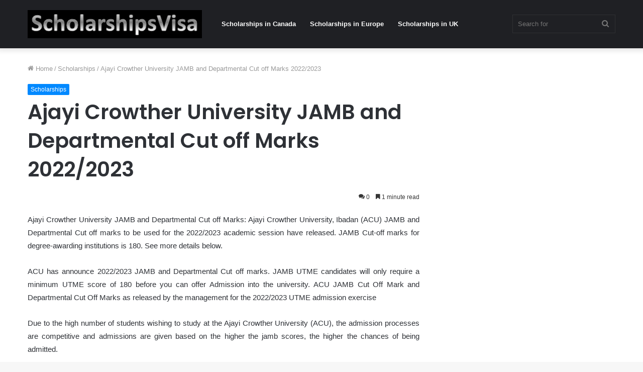

--- FILE ---
content_type: text/html; charset=UTF-8
request_url: https://esther.com.ng/ajayi-crowther-university-jamb-and-departmental-cut-off-marks-2022-2023/
body_size: 20374
content:
<!DOCTYPE html>
<html lang="en-US" class="" data-skin="light" prefix="og: https://ogp.me/ns#">
<head>
	<meta charset="UTF-8" />
	<link rel="profile" href="http://gmpg.org/xfn/11" />
		<style>img:is([sizes="auto" i], [sizes^="auto," i]) { contain-intrinsic-size: 3000px 1500px }</style>
	
<!-- Search Engine Optimization by Rank Math - https://rankmath.com/ -->
<title>Ajayi Crowther University JAMB and Departmental Cut off Marks 2022/2023</title>
<meta name="description" content="Ajayi Crowther University JAMB and Departmental Cut off Marks: Ajayi Crowther University, Ibadan (ACU) JAMB and Departmental Cut off marks to be used for the"/>
<meta name="robots" content="follow, index, max-snippet:-1, max-video-preview:-1, max-image-preview:large"/>
<link rel="canonical" href="https://esther.com.ng/ajayi-crowther-university-jamb-and-departmental-cut-off-marks-2022-2023/" />
<meta property="og:locale" content="en_US" />
<meta property="og:type" content="article" />
<meta property="og:title" content="Ajayi Crowther University JAMB and Departmental Cut off Marks 2022/2023" />
<meta property="og:description" content="Ajayi Crowther University JAMB and Departmental Cut off Marks: Ajayi Crowther University, Ibadan (ACU) JAMB and Departmental Cut off marks to be used for the" />
<meta property="og:url" content="https://esther.com.ng/ajayi-crowther-university-jamb-and-departmental-cut-off-marks-2022-2023/" />
<meta property="og:site_name" content="Admission and Scholarships" />
<meta property="article:tag" content="Ajayi Crowther University JAMB and Departmental Cut off Marks" />
<meta property="article:section" content="Scholarships" />
<meta property="article:published_time" content="2025-12-23T19:25:19+00:00" />
<meta name="twitter:card" content="summary_large_image" />
<meta name="twitter:title" content="Ajayi Crowther University JAMB and Departmental Cut off Marks 2022/2023" />
<meta name="twitter:description" content="Ajayi Crowther University JAMB and Departmental Cut off Marks: Ajayi Crowther University, Ibadan (ACU) JAMB and Departmental Cut off marks to be used for the" />
<meta name="twitter:label1" content="Written by" />
<meta name="twitter:data1" content="admin" />
<meta name="twitter:label2" content="Time to read" />
<meta name="twitter:data2" content="1 minute" />
<script type="application/ld+json" class="rank-math-schema">{"@context":"https://schema.org","@graph":[{"@type":["Organization","Person"],"@id":"https://esther.com.ng/#person","name":"Admission and Scholarships","url":"http://esther.com.ng"},{"@type":"WebSite","@id":"https://esther.com.ng/#website","url":"https://esther.com.ng","name":"Admission and Scholarships","publisher":{"@id":"https://esther.com.ng/#person"},"inLanguage":"en-US"},{"@type":"WebPage","@id":"https://esther.com.ng/ajayi-crowther-university-jamb-and-departmental-cut-off-marks-2022-2023/#webpage","url":"https://esther.com.ng/ajayi-crowther-university-jamb-and-departmental-cut-off-marks-2022-2023/","name":"Ajayi Crowther University JAMB and Departmental Cut off Marks 2022/2023","datePublished":"2025-12-23T19:25:19+00:00","dateModified":"2025-12-23T19:25:19+00:00","isPartOf":{"@id":"https://esther.com.ng/#website"},"inLanguage":"en-US"},{"@type":"Person","@id":"https://esther.com.ng/author/admin/","name":"admin","url":"https://esther.com.ng/author/admin/","image":{"@type":"ImageObject","@id":"https://secure.gravatar.com/avatar/93cbffc2781d8870c632f4ce790d74def40dbf4a69ba9a9fb61b19224b151045?s=96&amp;d=mm&amp;r=g","url":"https://secure.gravatar.com/avatar/93cbffc2781d8870c632f4ce790d74def40dbf4a69ba9a9fb61b19224b151045?s=96&amp;d=mm&amp;r=g","caption":"admin","inLanguage":"en-US"},"sameAs":["http://esther.com.ng"]},{"@type":"BlogPosting","headline":"Ajayi Crowther University JAMB and Departmental Cut off Marks 2022/2023","datePublished":"2025-12-23T19:25:19+00:00","dateModified":"2025-12-23T19:25:19+00:00","articleSection":"Scholarships","author":{"@id":"https://esther.com.ng/author/admin/","name":"admin"},"publisher":{"@id":"https://esther.com.ng/#person"},"description":"Ajayi Crowther University JAMB and Departmental Cut off Marks: Ajayi Crowther University, Ibadan (ACU) JAMB and Departmental Cut off marks to be used for the","name":"Ajayi Crowther University JAMB and Departmental Cut off Marks 2022/2023","@id":"https://esther.com.ng/ajayi-crowther-university-jamb-and-departmental-cut-off-marks-2022-2023/#richSnippet","isPartOf":{"@id":"https://esther.com.ng/ajayi-crowther-university-jamb-and-departmental-cut-off-marks-2022-2023/#webpage"},"inLanguage":"en-US","mainEntityOfPage":{"@id":"https://esther.com.ng/ajayi-crowther-university-jamb-and-departmental-cut-off-marks-2022-2023/#webpage"}}]}</script>
<!-- /Rank Math WordPress SEO plugin -->

<link rel='dns-prefetch' href='//stats.wp.com' />
<link rel='dns-prefetch' href='//jetpack.wordpress.com' />
<link rel='dns-prefetch' href='//s0.wp.com' />
<link rel='dns-prefetch' href='//public-api.wordpress.com' />
<link rel='dns-prefetch' href='//0.gravatar.com' />
<link rel='dns-prefetch' href='//1.gravatar.com' />
<link rel='dns-prefetch' href='//2.gravatar.com' />
<link rel="alternate" type="application/rss+xml" title="Admission and Scholarships &raquo; Feed" href="https://esther.com.ng/feed/" />
<link rel="alternate" type="application/rss+xml" title="Admission and Scholarships &raquo; Comments Feed" href="https://esther.com.ng/comments/feed/" />
<link rel="alternate" type="application/rss+xml" title="Admission and Scholarships &raquo; Ajayi Crowther University JAMB and Departmental Cut off Marks 2022/2023 Comments Feed" href="https://esther.com.ng/ajayi-crowther-university-jamb-and-departmental-cut-off-marks-2022-2023/feed/" />
<script type="text/javascript">
/* <![CDATA[ */
window._wpemojiSettings = {"baseUrl":"https:\/\/s.w.org\/images\/core\/emoji\/16.0.1\/72x72\/","ext":".png","svgUrl":"https:\/\/s.w.org\/images\/core\/emoji\/16.0.1\/svg\/","svgExt":".svg","source":{"concatemoji":"https:\/\/esther.com.ng\/wp-includes\/js\/wp-emoji-release.min.js?ver=6.8.3"}};
/*! This file is auto-generated */
!function(s,n){var o,i,e;function c(e){try{var t={supportTests:e,timestamp:(new Date).valueOf()};sessionStorage.setItem(o,JSON.stringify(t))}catch(e){}}function p(e,t,n){e.clearRect(0,0,e.canvas.width,e.canvas.height),e.fillText(t,0,0);var t=new Uint32Array(e.getImageData(0,0,e.canvas.width,e.canvas.height).data),a=(e.clearRect(0,0,e.canvas.width,e.canvas.height),e.fillText(n,0,0),new Uint32Array(e.getImageData(0,0,e.canvas.width,e.canvas.height).data));return t.every(function(e,t){return e===a[t]})}function u(e,t){e.clearRect(0,0,e.canvas.width,e.canvas.height),e.fillText(t,0,0);for(var n=e.getImageData(16,16,1,1),a=0;a<n.data.length;a++)if(0!==n.data[a])return!1;return!0}function f(e,t,n,a){switch(t){case"flag":return n(e,"\ud83c\udff3\ufe0f\u200d\u26a7\ufe0f","\ud83c\udff3\ufe0f\u200b\u26a7\ufe0f")?!1:!n(e,"\ud83c\udde8\ud83c\uddf6","\ud83c\udde8\u200b\ud83c\uddf6")&&!n(e,"\ud83c\udff4\udb40\udc67\udb40\udc62\udb40\udc65\udb40\udc6e\udb40\udc67\udb40\udc7f","\ud83c\udff4\u200b\udb40\udc67\u200b\udb40\udc62\u200b\udb40\udc65\u200b\udb40\udc6e\u200b\udb40\udc67\u200b\udb40\udc7f");case"emoji":return!a(e,"\ud83e\udedf")}return!1}function g(e,t,n,a){var r="undefined"!=typeof WorkerGlobalScope&&self instanceof WorkerGlobalScope?new OffscreenCanvas(300,150):s.createElement("canvas"),o=r.getContext("2d",{willReadFrequently:!0}),i=(o.textBaseline="top",o.font="600 32px Arial",{});return e.forEach(function(e){i[e]=t(o,e,n,a)}),i}function t(e){var t=s.createElement("script");t.src=e,t.defer=!0,s.head.appendChild(t)}"undefined"!=typeof Promise&&(o="wpEmojiSettingsSupports",i=["flag","emoji"],n.supports={everything:!0,everythingExceptFlag:!0},e=new Promise(function(e){s.addEventListener("DOMContentLoaded",e,{once:!0})}),new Promise(function(t){var n=function(){try{var e=JSON.parse(sessionStorage.getItem(o));if("object"==typeof e&&"number"==typeof e.timestamp&&(new Date).valueOf()<e.timestamp+604800&&"object"==typeof e.supportTests)return e.supportTests}catch(e){}return null}();if(!n){if("undefined"!=typeof Worker&&"undefined"!=typeof OffscreenCanvas&&"undefined"!=typeof URL&&URL.createObjectURL&&"undefined"!=typeof Blob)try{var e="postMessage("+g.toString()+"("+[JSON.stringify(i),f.toString(),p.toString(),u.toString()].join(",")+"));",a=new Blob([e],{type:"text/javascript"}),r=new Worker(URL.createObjectURL(a),{name:"wpTestEmojiSupports"});return void(r.onmessage=function(e){c(n=e.data),r.terminate(),t(n)})}catch(e){}c(n=g(i,f,p,u))}t(n)}).then(function(e){for(var t in e)n.supports[t]=e[t],n.supports.everything=n.supports.everything&&n.supports[t],"flag"!==t&&(n.supports.everythingExceptFlag=n.supports.everythingExceptFlag&&n.supports[t]);n.supports.everythingExceptFlag=n.supports.everythingExceptFlag&&!n.supports.flag,n.DOMReady=!1,n.readyCallback=function(){n.DOMReady=!0}}).then(function(){return e}).then(function(){var e;n.supports.everything||(n.readyCallback(),(e=n.source||{}).concatemoji?t(e.concatemoji):e.wpemoji&&e.twemoji&&(t(e.twemoji),t(e.wpemoji)))}))}((window,document),window._wpemojiSettings);
/* ]]> */
</script>

<style id='wp-emoji-styles-inline-css' type='text/css'>

	img.wp-smiley, img.emoji {
		display: inline !important;
		border: none !important;
		box-shadow: none !important;
		height: 1em !important;
		width: 1em !important;
		margin: 0 0.07em !important;
		vertical-align: -0.1em !important;
		background: none !important;
		padding: 0 !important;
	}
</style>
<link rel='stylesheet' id='wp-block-library-css' href='https://esther.com.ng/wp-includes/css/dist/block-library/style.min.css?ver=6.8.3' type='text/css' media='all' />
<style id='wp-block-library-theme-inline-css' type='text/css'>
.wp-block-audio :where(figcaption){color:#555;font-size:13px;text-align:center}.is-dark-theme .wp-block-audio :where(figcaption){color:#ffffffa6}.wp-block-audio{margin:0 0 1em}.wp-block-code{border:1px solid #ccc;border-radius:4px;font-family:Menlo,Consolas,monaco,monospace;padding:.8em 1em}.wp-block-embed :where(figcaption){color:#555;font-size:13px;text-align:center}.is-dark-theme .wp-block-embed :where(figcaption){color:#ffffffa6}.wp-block-embed{margin:0 0 1em}.blocks-gallery-caption{color:#555;font-size:13px;text-align:center}.is-dark-theme .blocks-gallery-caption{color:#ffffffa6}:root :where(.wp-block-image figcaption){color:#555;font-size:13px;text-align:center}.is-dark-theme :root :where(.wp-block-image figcaption){color:#ffffffa6}.wp-block-image{margin:0 0 1em}.wp-block-pullquote{border-bottom:4px solid;border-top:4px solid;color:currentColor;margin-bottom:1.75em}.wp-block-pullquote cite,.wp-block-pullquote footer,.wp-block-pullquote__citation{color:currentColor;font-size:.8125em;font-style:normal;text-transform:uppercase}.wp-block-quote{border-left:.25em solid;margin:0 0 1.75em;padding-left:1em}.wp-block-quote cite,.wp-block-quote footer{color:currentColor;font-size:.8125em;font-style:normal;position:relative}.wp-block-quote:where(.has-text-align-right){border-left:none;border-right:.25em solid;padding-left:0;padding-right:1em}.wp-block-quote:where(.has-text-align-center){border:none;padding-left:0}.wp-block-quote.is-large,.wp-block-quote.is-style-large,.wp-block-quote:where(.is-style-plain){border:none}.wp-block-search .wp-block-search__label{font-weight:700}.wp-block-search__button{border:1px solid #ccc;padding:.375em .625em}:where(.wp-block-group.has-background){padding:1.25em 2.375em}.wp-block-separator.has-css-opacity{opacity:.4}.wp-block-separator{border:none;border-bottom:2px solid;margin-left:auto;margin-right:auto}.wp-block-separator.has-alpha-channel-opacity{opacity:1}.wp-block-separator:not(.is-style-wide):not(.is-style-dots){width:100px}.wp-block-separator.has-background:not(.is-style-dots){border-bottom:none;height:1px}.wp-block-separator.has-background:not(.is-style-wide):not(.is-style-dots){height:2px}.wp-block-table{margin:0 0 1em}.wp-block-table td,.wp-block-table th{word-break:normal}.wp-block-table :where(figcaption){color:#555;font-size:13px;text-align:center}.is-dark-theme .wp-block-table :where(figcaption){color:#ffffffa6}.wp-block-video :where(figcaption){color:#555;font-size:13px;text-align:center}.is-dark-theme .wp-block-video :where(figcaption){color:#ffffffa6}.wp-block-video{margin:0 0 1em}:root :where(.wp-block-template-part.has-background){margin-bottom:0;margin-top:0;padding:1.25em 2.375em}
</style>
<style id='classic-theme-styles-inline-css' type='text/css'>
/*! This file is auto-generated */
.wp-block-button__link{color:#fff;background-color:#32373c;border-radius:9999px;box-shadow:none;text-decoration:none;padding:calc(.667em + 2px) calc(1.333em + 2px);font-size:1.125em}.wp-block-file__button{background:#32373c;color:#fff;text-decoration:none}
</style>
<style id='global-styles-inline-css' type='text/css'>
:root{--wp--preset--aspect-ratio--square: 1;--wp--preset--aspect-ratio--4-3: 4/3;--wp--preset--aspect-ratio--3-4: 3/4;--wp--preset--aspect-ratio--3-2: 3/2;--wp--preset--aspect-ratio--2-3: 2/3;--wp--preset--aspect-ratio--16-9: 16/9;--wp--preset--aspect-ratio--9-16: 9/16;--wp--preset--color--black: #000000;--wp--preset--color--cyan-bluish-gray: #abb8c3;--wp--preset--color--white: #ffffff;--wp--preset--color--pale-pink: #f78da7;--wp--preset--color--vivid-red: #cf2e2e;--wp--preset--color--luminous-vivid-orange: #ff6900;--wp--preset--color--luminous-vivid-amber: #fcb900;--wp--preset--color--light-green-cyan: #7bdcb5;--wp--preset--color--vivid-green-cyan: #00d084;--wp--preset--color--pale-cyan-blue: #8ed1fc;--wp--preset--color--vivid-cyan-blue: #0693e3;--wp--preset--color--vivid-purple: #9b51e0;--wp--preset--gradient--vivid-cyan-blue-to-vivid-purple: linear-gradient(135deg,rgba(6,147,227,1) 0%,rgb(155,81,224) 100%);--wp--preset--gradient--light-green-cyan-to-vivid-green-cyan: linear-gradient(135deg,rgb(122,220,180) 0%,rgb(0,208,130) 100%);--wp--preset--gradient--luminous-vivid-amber-to-luminous-vivid-orange: linear-gradient(135deg,rgba(252,185,0,1) 0%,rgba(255,105,0,1) 100%);--wp--preset--gradient--luminous-vivid-orange-to-vivid-red: linear-gradient(135deg,rgba(255,105,0,1) 0%,rgb(207,46,46) 100%);--wp--preset--gradient--very-light-gray-to-cyan-bluish-gray: linear-gradient(135deg,rgb(238,238,238) 0%,rgb(169,184,195) 100%);--wp--preset--gradient--cool-to-warm-spectrum: linear-gradient(135deg,rgb(74,234,220) 0%,rgb(151,120,209) 20%,rgb(207,42,186) 40%,rgb(238,44,130) 60%,rgb(251,105,98) 80%,rgb(254,248,76) 100%);--wp--preset--gradient--blush-light-purple: linear-gradient(135deg,rgb(255,206,236) 0%,rgb(152,150,240) 100%);--wp--preset--gradient--blush-bordeaux: linear-gradient(135deg,rgb(254,205,165) 0%,rgb(254,45,45) 50%,rgb(107,0,62) 100%);--wp--preset--gradient--luminous-dusk: linear-gradient(135deg,rgb(255,203,112) 0%,rgb(199,81,192) 50%,rgb(65,88,208) 100%);--wp--preset--gradient--pale-ocean: linear-gradient(135deg,rgb(255,245,203) 0%,rgb(182,227,212) 50%,rgb(51,167,181) 100%);--wp--preset--gradient--electric-grass: linear-gradient(135deg,rgb(202,248,128) 0%,rgb(113,206,126) 100%);--wp--preset--gradient--midnight: linear-gradient(135deg,rgb(2,3,129) 0%,rgb(40,116,252) 100%);--wp--preset--font-size--small: 13px;--wp--preset--font-size--medium: 20px;--wp--preset--font-size--large: 36px;--wp--preset--font-size--x-large: 42px;--wp--preset--spacing--20: 0.44rem;--wp--preset--spacing--30: 0.67rem;--wp--preset--spacing--40: 1rem;--wp--preset--spacing--50: 1.5rem;--wp--preset--spacing--60: 2.25rem;--wp--preset--spacing--70: 3.38rem;--wp--preset--spacing--80: 5.06rem;--wp--preset--shadow--natural: 6px 6px 9px rgba(0, 0, 0, 0.2);--wp--preset--shadow--deep: 12px 12px 50px rgba(0, 0, 0, 0.4);--wp--preset--shadow--sharp: 6px 6px 0px rgba(0, 0, 0, 0.2);--wp--preset--shadow--outlined: 6px 6px 0px -3px rgba(255, 255, 255, 1), 6px 6px rgba(0, 0, 0, 1);--wp--preset--shadow--crisp: 6px 6px 0px rgba(0, 0, 0, 1);}:where(.is-layout-flex){gap: 0.5em;}:where(.is-layout-grid){gap: 0.5em;}body .is-layout-flex{display: flex;}.is-layout-flex{flex-wrap: wrap;align-items: center;}.is-layout-flex > :is(*, div){margin: 0;}body .is-layout-grid{display: grid;}.is-layout-grid > :is(*, div){margin: 0;}:where(.wp-block-columns.is-layout-flex){gap: 2em;}:where(.wp-block-columns.is-layout-grid){gap: 2em;}:where(.wp-block-post-template.is-layout-flex){gap: 1.25em;}:where(.wp-block-post-template.is-layout-grid){gap: 1.25em;}.has-black-color{color: var(--wp--preset--color--black) !important;}.has-cyan-bluish-gray-color{color: var(--wp--preset--color--cyan-bluish-gray) !important;}.has-white-color{color: var(--wp--preset--color--white) !important;}.has-pale-pink-color{color: var(--wp--preset--color--pale-pink) !important;}.has-vivid-red-color{color: var(--wp--preset--color--vivid-red) !important;}.has-luminous-vivid-orange-color{color: var(--wp--preset--color--luminous-vivid-orange) !important;}.has-luminous-vivid-amber-color{color: var(--wp--preset--color--luminous-vivid-amber) !important;}.has-light-green-cyan-color{color: var(--wp--preset--color--light-green-cyan) !important;}.has-vivid-green-cyan-color{color: var(--wp--preset--color--vivid-green-cyan) !important;}.has-pale-cyan-blue-color{color: var(--wp--preset--color--pale-cyan-blue) !important;}.has-vivid-cyan-blue-color{color: var(--wp--preset--color--vivid-cyan-blue) !important;}.has-vivid-purple-color{color: var(--wp--preset--color--vivid-purple) !important;}.has-black-background-color{background-color: var(--wp--preset--color--black) !important;}.has-cyan-bluish-gray-background-color{background-color: var(--wp--preset--color--cyan-bluish-gray) !important;}.has-white-background-color{background-color: var(--wp--preset--color--white) !important;}.has-pale-pink-background-color{background-color: var(--wp--preset--color--pale-pink) !important;}.has-vivid-red-background-color{background-color: var(--wp--preset--color--vivid-red) !important;}.has-luminous-vivid-orange-background-color{background-color: var(--wp--preset--color--luminous-vivid-orange) !important;}.has-luminous-vivid-amber-background-color{background-color: var(--wp--preset--color--luminous-vivid-amber) !important;}.has-light-green-cyan-background-color{background-color: var(--wp--preset--color--light-green-cyan) !important;}.has-vivid-green-cyan-background-color{background-color: var(--wp--preset--color--vivid-green-cyan) !important;}.has-pale-cyan-blue-background-color{background-color: var(--wp--preset--color--pale-cyan-blue) !important;}.has-vivid-cyan-blue-background-color{background-color: var(--wp--preset--color--vivid-cyan-blue) !important;}.has-vivid-purple-background-color{background-color: var(--wp--preset--color--vivid-purple) !important;}.has-black-border-color{border-color: var(--wp--preset--color--black) !important;}.has-cyan-bluish-gray-border-color{border-color: var(--wp--preset--color--cyan-bluish-gray) !important;}.has-white-border-color{border-color: var(--wp--preset--color--white) !important;}.has-pale-pink-border-color{border-color: var(--wp--preset--color--pale-pink) !important;}.has-vivid-red-border-color{border-color: var(--wp--preset--color--vivid-red) !important;}.has-luminous-vivid-orange-border-color{border-color: var(--wp--preset--color--luminous-vivid-orange) !important;}.has-luminous-vivid-amber-border-color{border-color: var(--wp--preset--color--luminous-vivid-amber) !important;}.has-light-green-cyan-border-color{border-color: var(--wp--preset--color--light-green-cyan) !important;}.has-vivid-green-cyan-border-color{border-color: var(--wp--preset--color--vivid-green-cyan) !important;}.has-pale-cyan-blue-border-color{border-color: var(--wp--preset--color--pale-cyan-blue) !important;}.has-vivid-cyan-blue-border-color{border-color: var(--wp--preset--color--vivid-cyan-blue) !important;}.has-vivid-purple-border-color{border-color: var(--wp--preset--color--vivid-purple) !important;}.has-vivid-cyan-blue-to-vivid-purple-gradient-background{background: var(--wp--preset--gradient--vivid-cyan-blue-to-vivid-purple) !important;}.has-light-green-cyan-to-vivid-green-cyan-gradient-background{background: var(--wp--preset--gradient--light-green-cyan-to-vivid-green-cyan) !important;}.has-luminous-vivid-amber-to-luminous-vivid-orange-gradient-background{background: var(--wp--preset--gradient--luminous-vivid-amber-to-luminous-vivid-orange) !important;}.has-luminous-vivid-orange-to-vivid-red-gradient-background{background: var(--wp--preset--gradient--luminous-vivid-orange-to-vivid-red) !important;}.has-very-light-gray-to-cyan-bluish-gray-gradient-background{background: var(--wp--preset--gradient--very-light-gray-to-cyan-bluish-gray) !important;}.has-cool-to-warm-spectrum-gradient-background{background: var(--wp--preset--gradient--cool-to-warm-spectrum) !important;}.has-blush-light-purple-gradient-background{background: var(--wp--preset--gradient--blush-light-purple) !important;}.has-blush-bordeaux-gradient-background{background: var(--wp--preset--gradient--blush-bordeaux) !important;}.has-luminous-dusk-gradient-background{background: var(--wp--preset--gradient--luminous-dusk) !important;}.has-pale-ocean-gradient-background{background: var(--wp--preset--gradient--pale-ocean) !important;}.has-electric-grass-gradient-background{background: var(--wp--preset--gradient--electric-grass) !important;}.has-midnight-gradient-background{background: var(--wp--preset--gradient--midnight) !important;}.has-small-font-size{font-size: var(--wp--preset--font-size--small) !important;}.has-medium-font-size{font-size: var(--wp--preset--font-size--medium) !important;}.has-large-font-size{font-size: var(--wp--preset--font-size--large) !important;}.has-x-large-font-size{font-size: var(--wp--preset--font-size--x-large) !important;}
:where(.wp-block-post-template.is-layout-flex){gap: 1.25em;}:where(.wp-block-post-template.is-layout-grid){gap: 1.25em;}
:where(.wp-block-columns.is-layout-flex){gap: 2em;}:where(.wp-block-columns.is-layout-grid){gap: 2em;}
:root :where(.wp-block-pullquote){font-size: 1.5em;line-height: 1.6;}
</style>
<link rel='stylesheet' id='tie-css-base-css' href='https://esther.com.ng/wp-content/themes/jannah/assets/css/base.min.css?ver=5.4.5' type='text/css' media='all' />
<link rel='stylesheet' id='tie-css-styles-css' href='https://esther.com.ng/wp-content/themes/jannah/assets/css/style.min.css?ver=5.4.5' type='text/css' media='all' />
<link rel='stylesheet' id='tie-css-widgets-css' href='https://esther.com.ng/wp-content/themes/jannah/assets/css/widgets.min.css?ver=5.4.5' type='text/css' media='all' />
<link rel='stylesheet' id='tie-css-helpers-css' href='https://esther.com.ng/wp-content/themes/jannah/assets/css/helpers.min.css?ver=5.4.5' type='text/css' media='all' />
<link rel='stylesheet' id='tie-fontawesome5-css' href='https://esther.com.ng/wp-content/themes/jannah/assets/css/fontawesome.css?ver=5.4.5' type='text/css' media='all' />
<link rel='stylesheet' id='tie-css-ilightbox-css' href='https://esther.com.ng/wp-content/themes/jannah/assets/ilightbox/dark-skin/skin.css?ver=5.4.5' type='text/css' media='all' />
<link rel='stylesheet' id='tie-css-single-css' href='https://esther.com.ng/wp-content/themes/jannah/assets/css/single.min.css?ver=5.4.5' type='text/css' media='all' />
<link rel='stylesheet' id='tie-css-print-css' href='https://esther.com.ng/wp-content/themes/jannah/assets/css/print.css?ver=5.4.5' type='text/css' media='print' />
<style id='tie-css-print-inline-css' type='text/css'>
.wf-active .logo-text,.wf-active h1,.wf-active h2,.wf-active h3,.wf-active h4,.wf-active h5,.wf-active h6,.wf-active .the-subtitle{font-family: 'Poppins';}
</style>
<script type="text/javascript" src="https://esther.com.ng/wp-includes/js/jquery/jquery.min.js?ver=3.7.1" id="jquery-core-js"></script>
<script type="text/javascript" src="https://esther.com.ng/wp-includes/js/jquery/jquery-migrate.min.js?ver=3.4.1" id="jquery-migrate-js"></script>
<link rel="https://api.w.org/" href="https://esther.com.ng/wp-json/" /><link rel="alternate" title="JSON" type="application/json" href="https://esther.com.ng/wp-json/wp/v2/posts/1403" /><link rel="EditURI" type="application/rsd+xml" title="RSD" href="https://esther.com.ng/xmlrpc.php?rsd" />
<meta name="generator" content="WordPress 6.8.3" />
<link rel='shortlink' href='https://esther.com.ng/?p=1403' />
<link rel="alternate" title="oEmbed (JSON)" type="application/json+oembed" href="https://esther.com.ng/wp-json/oembed/1.0/embed?url=https%3A%2F%2Festher.com.ng%2Fajayi-crowther-university-jamb-and-departmental-cut-off-marks-2022-2023%2F" />
<link rel="alternate" title="oEmbed (XML)" type="text/xml+oembed" href="https://esther.com.ng/wp-json/oembed/1.0/embed?url=https%3A%2F%2Festher.com.ng%2Fajayi-crowther-university-jamb-and-departmental-cut-off-marks-2022-2023%2F&#038;format=xml" />
<script async src="https://pagead2.googlesyndication.com/pagead/js/adsbygoogle.js?client=ca-pub-3406561201575678"
     crossorigin="anonymous"></script>	<style>img#wpstats{display:none}</style>
		<meta http-equiv="X-UA-Compatible" content="IE=edge">
<meta name="theme-color" content="#0088ff" /><meta name="viewport" content="width=device-width, initial-scale=1.0" /></head>

<body id="tie-body" class="wp-singular post-template-default single single-post postid-1403 single-format-standard wp-theme-jannah wrapper-has-shadow block-head-1 magazine2 is-thumb-overlay-disabled is-desktop is-header-layout-4 sidebar-right has-sidebar post-layout-1 narrow-title-narrow-media">



<div class="background-overlay">

	<div id="tie-container" class="site tie-container">

		
		<div id="tie-wrapper">

			
<header id="theme-header" class="theme-header header-layout-4 header-layout-1 main-nav-dark main-nav-default-dark main-nav-below no-stream-item has-shadow has-normal-width-logo mobile-header-default">
	
<div class="main-nav-wrapper">
	<nav id="main-nav" data-skin="search-in-main-nav" class="main-nav header-nav live-search-parent" style="line-height:96px" aria-label="Primary Navigation">
		<div class="container">

			<div class="main-menu-wrapper">

				<div id="mobile-header-components-area_1" class="mobile-header-components"><ul class="components"><li class="mobile-component_menu custom-menu-link"><a href="#" id="mobile-menu-icon" class=""><span class="tie-mobile-menu-icon nav-icon is-layout-1"></span><span class="screen-reader-text">Menu</span></a></li></ul></div>
						<div class="header-layout-1-logo" style="width:347px">
							
		<div id="logo" class="image-logo" >

			
			<a title="Admission and Scholarships" href="https://esther.com.ng/">
				
				<picture class="tie-logo-default tie-logo-picture">
					<source class="tie-logo-source-default tie-logo-source" srcset="http://esther.com.ng/wp-content/uploads/2022/10/scholarshipsvisa-logo.png">
					<img class="tie-logo-img-default tie-logo-img" src="http://esther.com.ng/wp-content/uploads/2022/10/scholarshipsvisa-logo.png" alt="Admission and Scholarships" width="347" height="56" style="max-height:56px !important; width: auto;" />
				</picture>
						</a>

			
		</div><!-- #logo /-->

								</div>

						<div id="mobile-header-components-area_2" class="mobile-header-components"><ul class="components"><li class="mobile-component_search custom-menu-link">
				<a href="#" class="tie-search-trigger-mobile">
					<span class="tie-icon-search tie-search-icon" aria-hidden="true"></span>
					<span class="screen-reader-text">Search for</span>
				</a>
			</li></ul></div>
				<div id="menu-components-wrap">

					
					<div class="main-menu main-menu-wrap tie-alignleft">
						<div id="main-nav-menu" class="main-menu header-menu"><ul id="menu-header" class="menu" role="menubar"><li id="menu-item-1527" class="menu-item menu-item-type-taxonomy menu-item-object-category menu-item-1527"><a href="https://esther.com.ng/category/scholarships-in-canada/">Scholarships in Canada</a></li>
<li id="menu-item-1528" class="menu-item menu-item-type-taxonomy menu-item-object-category menu-item-1528"><a href="https://esther.com.ng/category/scholarships-in-europe/">Scholarships in Europe</a></li>
<li id="menu-item-1529" class="menu-item menu-item-type-taxonomy menu-item-object-category menu-item-1529"><a href="https://esther.com.ng/category/scholarships-in-uk/">Scholarships in UK</a></li>
</ul></div>					</div><!-- .main-menu.tie-alignleft /-->

					<ul class="components">		<li class="search-bar menu-item custom-menu-link" aria-label="Search">
			<form method="get" id="search" action="https://esther.com.ng/">
				<input id="search-input" class="is-ajax-search"  inputmode="search" type="text" name="s" title="Search for" placeholder="Search for" />
				<button id="search-submit" type="submit">
					<span class="tie-icon-search tie-search-icon" aria-hidden="true"></span>
					<span class="screen-reader-text">Search for</span>
				</button>
			</form>
		</li>
		</ul><!-- Components -->
				</div><!-- #menu-components-wrap /-->
			</div><!-- .main-menu-wrapper /-->
		</div><!-- .container /-->
	</nav><!-- #main-nav /-->
</div><!-- .main-nav-wrapper /-->

</header>

<div id="content" class="site-content container"><div id="main-content-row" class="tie-row main-content-row">

<div class="main-content tie-col-md-8 tie-col-xs-12" role="main">

	
	<article id="the-post" class="container-wrapper post-content">

		
<header class="entry-header-outer">

	<nav id="breadcrumb"><a href="https://esther.com.ng/"><span class="tie-icon-home" aria-hidden="true"></span> Home</a><em class="delimiter">/</em><a href="https://esther.com.ng/category/scholarships/">Scholarships</a><em class="delimiter">/</em><span class="current">Ajayi Crowther University JAMB and Departmental Cut off Marks 2022/2023</span></nav><script type="application/ld+json">{"@context":"http:\/\/schema.org","@type":"BreadcrumbList","@id":"#Breadcrumb","itemListElement":[{"@type":"ListItem","position":1,"item":{"name":"Home","@id":"https:\/\/esther.com.ng\/"}},{"@type":"ListItem","position":2,"item":{"name":"Scholarships","@id":"https:\/\/esther.com.ng\/category\/scholarships\/"}}]}</script>
	<div class="entry-header">

		<span class="post-cat-wrap"><a class="post-cat tie-cat-1" href="https://esther.com.ng/category/scholarships/">Scholarships</a></span>
		<h1 class="post-title entry-title">Ajayi Crowther University JAMB and Departmental Cut off Marks 2022/2023</h1>

		<div id="single-post-meta" class="post-meta clearfix"><div class="tie-alignright"><span class="meta-comment tie-icon meta-item fa-before">0</span><span class="meta-reading-time meta-item"><span class="tie-icon-bookmark" aria-hidden="true"></span> 1 minute read</span> </div></div><!-- .post-meta -->	</div><!-- .entry-header /-->

	
	
</header><!-- .entry-header-outer /-->


		<div class="entry-content entry clearfix">

			
			<p style="text-align: justify;">Ajayi Crowther University JAMB and Departmental Cut off Marks: Ajayi Crowther University, Ibadan (ACU) JAMB and Departmental Cut off marks to be used for the 2022/2023 academic session have released. JAMB Cut-off marks for degree-awarding institutions is 180. See more details below.</p>
<p style="text-align: justify;">ACU has announce 2022/2023 JAMB and Departmental Cut off marks. JAMB UTME candidates will only require a minimum UTME score of 180 before you can offer Admission into the university. ACU JAMB Cut Off Mark and Departmental Cut Off Marks as released by the management for the 2022/2023 UTME admission exercise</p>
<p style="text-align: justify;">Due to the high number of students wishing to study at the Ajayi Crowther University (ACU), the admission processes are competitive and admissions are given based on the higher the jamb scores, the higher the chances of being admitted.</p>
<div style="clear:both; margin-top:0em; margin-bottom:1em;"><a href="https://esther.com.ng/school-fees-community-midwifery-programme-school-of-basic-midwiferymalumfashi/" target="_blank" rel="dofollow" class="u2ac0f2e8998367b9afc790d5233201f0"><!-- INLINE RELATED POSTS 1/3 //--><style> .u2ac0f2e8998367b9afc790d5233201f0 { padding:0px; margin: 0; padding-top:1em!important; padding-bottom:1em!important; width:100%; display: block; font-weight:bold; background-color:#FFFFFF; border:0!important; border-left:4px solid #464646!important; text-decoration:none; } .u2ac0f2e8998367b9afc790d5233201f0:active, .u2ac0f2e8998367b9afc790d5233201f0:hover { opacity: 1; transition: opacity 250ms; webkit-transition: opacity 250ms; text-decoration:none; } .u2ac0f2e8998367b9afc790d5233201f0 { transition: background-color 250ms; webkit-transition: background-color 250ms; opacity: 1; transition: opacity 250ms; webkit-transition: opacity 250ms; } .u2ac0f2e8998367b9afc790d5233201f0 .ctaText { font-weight:bold; color:#464646; text-decoration:none; font-size: 16px; } .u2ac0f2e8998367b9afc790d5233201f0 .postTitle { color:#2980B9; text-decoration: underline!important; font-size: 16px; } .u2ac0f2e8998367b9afc790d5233201f0:hover .postTitle { text-decoration: underline!important; } </style><div style="padding-left:1em; padding-right:1em;"><span class="ctaText">READ ALSO: </span>&nbsp; <span class="postTitle">School Fees: Community Midwifery Programme School of Basic MidwiferyMalumfashi</span></div></a></div><h2 style="text-align: justify;">ACU Cut -off Marks 2022.</h2>
<p style="text-align: justify;">Official ACU Cut-off Marks for 2022 is 180</p>
<p style="text-align: justify;"><strong>Note:</strong> Meeting the minimum ACU cut off mark does not guarantee admission into your desired degree programme, your Post UTME Score, O’Level Grades, Subject Combination, JAMB Score and other factors are pre-requisite for admission to BUK.</p>
<h2 style="text-align: justify;">ACU Departmental Cut Off Mark 2022</h2>
<p style="text-align: justify;"><em>Ajayi Crowther University, ACU Departmental Cut Off Marks 2022/2023 has not been officially released. The following are just assumed points. Please always confirm from an official source.</em></p>
<p style="text-align: justify;"><strong> ACU Faculty of Medical Sciences Cut Off Mark</strong></p>
<p style="text-align: justify;">Medicine – 250 and Above</p>
<p style="text-align: justify;"><strong> ACU Faculty of Law Cut Off Mark</strong></p>
<div style="clear:both; margin-top:0em; margin-bottom:1em;"><a href="https://esther.com.ng/courses-offered-in-adamawa-state-polytechnic/" target="_blank" rel="dofollow" class="ubf0538a740e1218d81a19718b2b5dad1"><!-- INLINE RELATED POSTS 2/3 //--><style> .ubf0538a740e1218d81a19718b2b5dad1 { padding:0px; margin: 0; padding-top:1em!important; padding-bottom:1em!important; width:100%; display: block; font-weight:bold; background-color:#FFFFFF; border:0!important; border-left:4px solid #464646!important; text-decoration:none; } .ubf0538a740e1218d81a19718b2b5dad1:active, .ubf0538a740e1218d81a19718b2b5dad1:hover { opacity: 1; transition: opacity 250ms; webkit-transition: opacity 250ms; text-decoration:none; } .ubf0538a740e1218d81a19718b2b5dad1 { transition: background-color 250ms; webkit-transition: background-color 250ms; opacity: 1; transition: opacity 250ms; webkit-transition: opacity 250ms; } .ubf0538a740e1218d81a19718b2b5dad1 .ctaText { font-weight:bold; color:#464646; text-decoration:none; font-size: 16px; } .ubf0538a740e1218d81a19718b2b5dad1 .postTitle { color:#2980B9; text-decoration: underline!important; font-size: 16px; } .ubf0538a740e1218d81a19718b2b5dad1:hover .postTitle { text-decoration: underline!important; } </style><div style="padding-left:1em; padding-right:1em;"><span class="ctaText">READ ALSO: </span>&nbsp; <span class="postTitle">Courses Offered In Adamawa State Polytechnic</span></div></a></div><p style="text-align: justify;">Law – 240 and above</p>
<p style="text-align: justify;"><strong> ACU Faculty of Engineering Cut Off Mark</strong></p>
<p style="text-align: justify;">Mechanical, Chemical, Electrical, Civil, Computer, etc – 220 and above</p>
<p style="text-align: justify;"><strong> ACU Faculty of Science Cut Off Mark</strong></p>
<p style="text-align: justify;">Industrial Chemistry, Industrial Physics, Computer Science, Geology, Microbiology, Biochemistry, Anatomy, etc – 190 and above</p>
<p style="text-align: justify;">Please that ACU admission processes are competitive and admissions are given based on the higher the jamb scores, the higher the chances of being admitted.</p>
<p style="text-align: justify;">If this post is helpful to you and you know that is going to be helpful to somebody else, please share it button below on Twitter, Facebook, Whatsapp or Email it to friends. There are buttons below for this (easy to use too)!</p>
<div style="clear:both; margin-top:0em; margin-bottom:1em;"><a href="https://esther.com.ng/heritage-polytechnic-student-login-portal-heritagepoly-edu-ng/" target="_blank" rel="dofollow" class="u6f6687678fcbf8b7f1303f413e715c8a"><!-- INLINE RELATED POSTS 3/3 //--><style> .u6f6687678fcbf8b7f1303f413e715c8a { padding:0px; margin: 0; padding-top:1em!important; padding-bottom:1em!important; width:100%; display: block; font-weight:bold; background-color:#FFFFFF; border:0!important; border-left:4px solid #464646!important; text-decoration:none; } .u6f6687678fcbf8b7f1303f413e715c8a:active, .u6f6687678fcbf8b7f1303f413e715c8a:hover { opacity: 1; transition: opacity 250ms; webkit-transition: opacity 250ms; text-decoration:none; } .u6f6687678fcbf8b7f1303f413e715c8a { transition: background-color 250ms; webkit-transition: background-color 250ms; opacity: 1; transition: opacity 250ms; webkit-transition: opacity 250ms; } .u6f6687678fcbf8b7f1303f413e715c8a .ctaText { font-weight:bold; color:#464646; text-decoration:none; font-size: 16px; } .u6f6687678fcbf8b7f1303f413e715c8a .postTitle { color:#2980B9; text-decoration: underline!important; font-size: 16px; } .u6f6687678fcbf8b7f1303f413e715c8a:hover .postTitle { text-decoration: underline!important; } </style><div style="padding-left:1em; padding-right:1em;"><span class="ctaText">READ ALSO: </span>&nbsp; <span class="postTitle">Heritage Polytechnic Student Login Portal – heritagepoly.edu.ng</span></div></a></div>
			<div class="post-bottom-meta post-bottom-tags post-tags-modern"><div class="post-bottom-meta-title"><span class="tie-icon-tags" aria-hidden="true"></span> Tags</div><span class="tagcloud"><a href="https://esther.com.ng/tag/ajayi-crowther-university-jamb-and-departmental-cut-off-marks/" rel="tag">Ajayi Crowther University JAMB and Departmental Cut off Marks</a></span></div>
		</div><!-- .entry-content /-->

				<div id="post-extra-info">
			<div class="theiaStickySidebar">
				<div id="single-post-meta" class="post-meta clearfix"><div class="tie-alignright"><span class="meta-comment tie-icon meta-item fa-before">0</span><span class="meta-reading-time meta-item"><span class="tie-icon-bookmark" aria-hidden="true"></span> 1 minute read</span> </div></div><!-- .post-meta -->			</div>
		</div>

		<div class="clearfix"></div>
		<script id="tie-schema-json" type="application/ld+json">{"@context":"http:\/\/schema.org","@type":"Article","dateCreated":"2025-12-23T19:25:19+00:00","datePublished":"2025-12-23T19:25:19+00:00","dateModified":"2025-12-23T19:25:19+00:00","headline":"Ajayi Crowther University JAMB and Departmental Cut off Marks 2022\/2023","name":"Ajayi Crowther University JAMB and Departmental Cut off Marks 2022\/2023","keywords":"Ajayi Crowther University JAMB and Departmental Cut off Marks","url":"https:\/\/esther.com.ng\/ajayi-crowther-university-jamb-and-departmental-cut-off-marks-2022-2023\/","description":"Ajayi Crowther University JAMB and Departmental Cut off Marks: Ajayi Crowther University, Ibadan (ACU) JAMB and Departmental Cut off marks to be used for the 2022\/2023 academic session have released.","copyrightYear":"2025","articleSection":"Scholarships","articleBody":"Ajayi Crowther University JAMB and Departmental Cut off Marks: Ajayi Crowther University, Ibadan (ACU) JAMB and Departmental Cut off marks to be used for the 2022\/2023 academic session have released. JAMB Cut-off marks for degree-awarding institutions is 180. See more details below.ACU has announce 2022\/2023 JAMB and Departmental Cut off marks. JAMB UTME candidates will only require a minimum UTME score of 180 before you can offer Admission into the university. ACU JAMB Cut Off Mark and Departmental Cut Off Marks as released by the management for the 2022\/2023 UTME admission exerciseDue to the high number of students wishing to study at the Ajayi Crowther University (ACU), the admission processes are competitive and admissions are given based on the higher the jamb scores, the higher the chances of being admitted.ACU Cut -off Marks 2022.Official ACU Cut-off Marks for 2022 is 180Note: Meeting the minimum ACU cut off mark does not guarantee admission into your desired degree programme, your Post UTME Score, O\u2019Level Grades, Subject Combination, JAMB Score and other factors are pre-requisite for admission to BUK.ACU Departmental Cut Off Mark 2022Ajayi Crowther University, ACU Departmental Cut Off Marks 2022\/2023 has not been officially released. The following are just assumed points. Please always confirm from an official source. ACU Faculty of Medical Sciences\u00a0Cut Off MarkMedicine \u2013 250 and Above ACU Faculty of Law Cut Off MarkLaw \u2013 240 and above ACU Faculty of Engineering\u00a0Cut Off MarkMechanical, Chemical, Electrical, Civil, Computer, etc \u2013 220 and above ACU Faculty of Science Cut Off MarkIndustrial Chemistry, Industrial Physics, Computer Science, Geology, Microbiology, Biochemistry, Anatomy, etc \u2013 190 and abovePlease that ACU admission processes are competitive and admissions are given based on the higher the jamb scores, the higher the chances of being admitted.If this post is helpful to you and you know that is going to be helpful to somebody else, please share it button below on Twitter, Facebook, Whatsapp or Email it to friends. There are buttons below for this (easy to use too)!","publisher":{"@id":"#Publisher","@type":"Organization","name":"Admission and Scholarships","logo":{"@type":"ImageObject","url":"http:\/\/esther.com.ng\/wp-content\/uploads\/2022\/10\/scholarshipsvisa-logo.png"}},"sourceOrganization":{"@id":"#Publisher"},"copyrightHolder":{"@id":"#Publisher"},"mainEntityOfPage":{"@type":"WebPage","@id":"https:\/\/esther.com.ng\/ajayi-crowther-university-jamb-and-departmental-cut-off-marks-2022-2023\/","breadcrumb":{"@id":"#Breadcrumb"}},"author":{"@type":"Person","name":"admin","url":"https:\/\/esther.com.ng\/author\/admin\/"}}</script>
		<div id="share-buttons-bottom" class="share-buttons share-buttons-bottom">
			<div class="share-links ">
				
				<a href="https://www.facebook.com/sharer.php?u=https://esther.com.ng/ajayi-crowther-university-jamb-and-departmental-cut-off-marks-2022-2023/" rel="external noopener nofollow" title="Facebook" target="_blank" class="facebook-share-btn  large-share-button" data-raw="https://www.facebook.com/sharer.php?u={post_link}">
					<span class="share-btn-icon tie-icon-facebook"></span> <span class="social-text">Facebook</span>
				</a>
				<a href="https://twitter.com/intent/tweet?text=Ajayi%20Crowther%20University%20JAMB%20and%20Departmental%20Cut%20off%20Marks%202022%2F2023&#038;url=https://esther.com.ng/ajayi-crowther-university-jamb-and-departmental-cut-off-marks-2022-2023/" rel="external noopener nofollow" title="Twitter" target="_blank" class="twitter-share-btn  large-share-button" data-raw="https://twitter.com/intent/tweet?text={post_title}&amp;url={post_link}">
					<span class="share-btn-icon tie-icon-twitter"></span> <span class="social-text">Twitter</span>
				</a>
				<a href="https://www.linkedin.com/shareArticle?mini=true&#038;url=https://esther.com.ng/ajayi-crowther-university-jamb-and-departmental-cut-off-marks-2022-2023/&#038;title=Ajayi%20Crowther%20University%20JAMB%20and%20Departmental%20Cut%20off%20Marks%202022%2F2023" rel="external noopener nofollow" title="LinkedIn" target="_blank" class="linkedin-share-btn " data-raw="https://www.linkedin.com/shareArticle?mini=true&amp;url={post_full_link}&amp;title={post_title}">
					<span class="share-btn-icon tie-icon-linkedin"></span> <span class="screen-reader-text">LinkedIn</span>
				</a>
				<a href="https://pinterest.com/pin/create/button/?url=https://esther.com.ng/ajayi-crowther-university-jamb-and-departmental-cut-off-marks-2022-2023/&#038;description=Ajayi%20Crowther%20University%20JAMB%20and%20Departmental%20Cut%20off%20Marks%202022%2F2023&#038;media=" rel="external noopener nofollow" title="Pinterest" target="_blank" class="pinterest-share-btn " data-raw="https://pinterest.com/pin/create/button/?url={post_link}&amp;description={post_title}&amp;media={post_img}">
					<span class="share-btn-icon tie-icon-pinterest"></span> <span class="screen-reader-text">Pinterest</span>
				</a>
				<a href="https://reddit.com/submit?url=https://esther.com.ng/ajayi-crowther-university-jamb-and-departmental-cut-off-marks-2022-2023/&#038;title=Ajayi%20Crowther%20University%20JAMB%20and%20Departmental%20Cut%20off%20Marks%202022%2F2023" rel="external noopener nofollow" title="Reddit" target="_blank" class="reddit-share-btn " data-raw="https://reddit.com/submit?url={post_link}&amp;title={post_title}">
					<span class="share-btn-icon tie-icon-reddit"></span> <span class="screen-reader-text">Reddit</span>
				</a>
				<a href="fb-messenger://share?app_id=5303202981&display=popup&link=https://esther.com.ng/ajayi-crowther-university-jamb-and-departmental-cut-off-marks-2022-2023/&redirect_uri=https://esther.com.ng/ajayi-crowther-university-jamb-and-departmental-cut-off-marks-2022-2023/" rel="external noopener nofollow" title="Messenger" target="_blank" class="messenger-mob-share-btn messenger-share-btn " data-raw="fb-messenger://share?app_id=5303202981&display=popup&link={post_link}&redirect_uri={post_link}">
					<span class="share-btn-icon tie-icon-messenger"></span> <span class="screen-reader-text">Messenger</span>
				</a>
				<a href="https://www.facebook.com/dialog/send?app_id=5303202981&#038;display=popup&#038;link=https://esther.com.ng/ajayi-crowther-university-jamb-and-departmental-cut-off-marks-2022-2023/&#038;redirect_uri=https://esther.com.ng/ajayi-crowther-university-jamb-and-departmental-cut-off-marks-2022-2023/" rel="external noopener nofollow" title="Messenger" target="_blank" class="messenger-desktop-share-btn messenger-share-btn " data-raw="https://www.facebook.com/dialog/send?app_id=5303202981&display=popup&link={post_link}&redirect_uri={post_link}">
					<span class="share-btn-icon tie-icon-messenger"></span> <span class="screen-reader-text">Messenger</span>
				</a>
				<a href="https://api.whatsapp.com/send?text=Ajayi%20Crowther%20University%20JAMB%20and%20Departmental%20Cut%20off%20Marks%202022%2F2023%20https://esther.com.ng/ajayi-crowther-university-jamb-and-departmental-cut-off-marks-2022-2023/" rel="external noopener nofollow" title="WhatsApp" target="_blank" class="whatsapp-share-btn " data-raw="https://api.whatsapp.com/send?text={post_title}%20{post_link}">
					<span class="share-btn-icon tie-icon-whatsapp"></span> <span class="screen-reader-text">WhatsApp</span>
				</a>
				<a href="https://telegram.me/share/url?url=https://esther.com.ng/ajayi-crowther-university-jamb-and-departmental-cut-off-marks-2022-2023/&text=Ajayi%20Crowther%20University%20JAMB%20and%20Departmental%20Cut%20off%20Marks%202022%2F2023" rel="external noopener nofollow" title="Telegram" target="_blank" class="telegram-share-btn " data-raw="https://telegram.me/share/url?url={post_link}&text={post_title}">
					<span class="share-btn-icon tie-icon-paper-plane"></span> <span class="screen-reader-text">Telegram</span>
				</a>
				<a href="mailto:?subject=Ajayi%20Crowther%20University%20JAMB%20and%20Departmental%20Cut%20off%20Marks%202022%2F2023&#038;body=https://esther.com.ng/ajayi-crowther-university-jamb-and-departmental-cut-off-marks-2022-2023/" rel="external noopener nofollow" title="Share via Email" target="_blank" class="email-share-btn " data-raw="mailto:?subject={post_title}&amp;body={post_link}">
					<span class="share-btn-icon tie-icon-envelope"></span> <span class="screen-reader-text">Share via Email</span>
				</a>			</div><!-- .share-links /-->
		</div><!-- .share-buttons /-->

		
	</article><!-- #the-post /-->

	
	<div class="post-components">

		
	

				<div id="related-posts" class="container-wrapper">

					<div class="mag-box-title the-global-title">
						<h3>Related Articles</h3>
					</div>

					<div class="related-posts-list">

					
							<div class="related-item">

								
								<h3 class="post-title"><a href="https://esther.com.ng/courses-offered-in-oke-ogun-polytechnic/">Courses Offered In Oke-Ogun Polytechnic</a></h3>

								<div class="post-meta clearfix"></div><!-- .post-meta -->							</div><!-- .related-item /-->

						
							<div class="related-item">

								
								<h3 class="post-title"><a href="https://esther.com.ng/fugashua-admission-requirement-2022-2023/">FUGASHUA Admission Requirement 2022/2023</a></h3>

								<div class="post-meta clearfix"></div><!-- .post-meta -->							</div><!-- .related-item /-->

						
							<div class="related-item">

								
								<h3 class="post-title"><a href="https://esther.com.ng/african-university-of-science-technology-jamb-and-departmental-cutoffmarks-2022-2023/">African University of Science &#038; Technology JAMB and Departmental Cutoff
Marks 2022/2023</a></h3>

								<div class="post-meta clearfix"></div><!-- .post-meta -->							</div><!-- .related-item /-->

						
							<div class="related-item">

								
								<h3 class="post-title"><a href="https://esther.com.ng/list-of-courses-offered-in-benue-state-university/">List of Courses Offered In Benue State University</a></h3>

								<div class="post-meta clearfix"></div><!-- .post-meta -->							</div><!-- .related-item /-->

						
							<div class="related-item">

								
								<h3 class="post-title"><a href="https://esther.com.ng/federal-college-of-education-yola-cut-off-marks-2022-2023/">Federal College of Education Yola Cut off Marks 2022/2023</a></h3>

								<div class="post-meta clearfix"></div><!-- .post-meta -->							</div><!-- .related-item /-->

						
							<div class="related-item">

								
								<h3 class="post-title"><a href="https://esther.com.ng/fountain-unveristy-jamb-and-departmental-cut-off-marks-2022-2023/">Fountain Unveristy JAMB and Departmental Cut off Marks 2022/2023</a></h3>

								<div class="post-meta clearfix"></div><!-- .post-meta -->							</div><!-- .related-item /-->

						
					</div><!-- .related-posts-list /-->
				</div><!-- #related-posts /-->

				<div id="comments" class="comments-area">

		

		
		<div id="respond" class="comment-respond">
			<h3 id="reply-title" class="comment-reply-title">Leave a Reply<small><a rel="nofollow" id="cancel-comment-reply-link" href="/ajayi-crowther-university-jamb-and-departmental-cut-off-marks-2022-2023/#respond" style="display:none;">Cancel reply</a></small></h3>			<form id="commentform" class="comment-form">
				<iframe
					title="Comment Form"
					src="https://jetpack.wordpress.com/jetpack-comment/?blogid=211180911&#038;postid=1403&#038;comment_registration=0&#038;require_name_email=1&#038;stc_enabled=1&#038;stb_enabled=1&#038;show_avatars=1&#038;avatar_default=mystery&#038;greeting=Leave+a+Reply&#038;jetpack_comments_nonce=5a7b6544db&#038;greeting_reply=Leave+a+Reply+to+%25s&#038;color_scheme=light&#038;lang=en_US&#038;jetpack_version=15.2&#038;iframe_unique_id=1&#038;show_cookie_consent=10&#038;has_cookie_consent=0&#038;is_current_user_subscribed=0&#038;token_key=%3Bnormal%3B&#038;sig=48e05013775590df8c25396349dee8daaa3337bc#parent=https%3A%2F%2Festher.com.ng%2Fajayi-crowther-university-jamb-and-departmental-cut-off-marks-2022-2023%2F"
											name="jetpack_remote_comment"
						style="width:100%; height: 430px; border:0;"
										class="jetpack_remote_comment"
					id="jetpack_remote_comment"
					sandbox="allow-same-origin allow-top-navigation allow-scripts allow-forms allow-popups"
				>
									</iframe>
									<!--[if !IE]><!-->
					<script>
						document.addEventListener('DOMContentLoaded', function () {
							var commentForms = document.getElementsByClassName('jetpack_remote_comment');
							for (var i = 0; i < commentForms.length; i++) {
								commentForms[i].allowTransparency = false;
								commentForms[i].scrolling = 'no';
							}
						});
					</script>
					<!--<![endif]-->
							</form>
		</div>

		
		<input type="hidden" name="comment_parent" id="comment_parent" value="" />

		</div><!-- #add-comment-block /-->
	</div><!-- .comments-area -->


	</div><!-- .post-components /-->

	
</div><!-- .main-content -->


	<div id="check-also-box" class="container-wrapper check-also-right">

		<div class="widget-title the-global-title">
			<div class="the-subtitle">Check Also</div>

			<a href="#" id="check-also-close" class="remove">
				<span class="screen-reader-text">Close</span>
			</a>
		</div>

		<div class="widget posts-list-big-first has-first-big-post">
			<ul class="posts-list-items">

			
<li class="widget-single-post-item widget-post-list">

	
	<div class="post-widget-body no-small-thumbs">
		<a class="post-title the-subtitle" href="https://esther.com.ng/college-of-education-gindiri-cut-off-marks-2022-2023/">College of Education Gindiri Cut off Marks 2022/2023</a>

		<div class="post-meta">
					</div>
	</div>
</li>

			</ul><!-- .related-posts-list /-->
		</div>
	</div><!-- #related-posts /-->

	
	<aside class="sidebar tie-col-md-4 tie-col-xs-12 normal-side is-sticky" aria-label="Primary Sidebar">
		<div class="theiaStickySidebar">
			<div id="block-5" class="container-wrapper widget widget_block">
<div class="wp-block-group"><div class="wp-block-group__inner-container is-layout-flow wp-block-group-is-layout-flow"></div></div>
<div class="clearfix"></div></div><!-- .widget /--><div id="block-6" class="container-wrapper widget widget_block"><div class="wp-block-group"><div class="wp-block-group__inner-container is-layout-flow wp-block-group-is-layout-flow"><h2 class="wp-block-heading">Categories</h2><ul class="wp-block-categories-list wp-block-categories">	<li class="cat-item cat-item-1"><a href="https://esther.com.ng/category/scholarships/">Scholarships</a>
</li>
	<li class="cat-item cat-item-1910"><a href="https://esther.com.ng/category/scholarships-in-australia/">Scholarships in Australia</a>
</li>
	<li class="cat-item cat-item-1909"><a href="https://esther.com.ng/category/scholarships-in-canada/">Scholarships in Canada</a>
</li>
	<li class="cat-item cat-item-1911"><a href="https://esther.com.ng/category/scholarships-in-europe/">Scholarships in Europe</a>
</li>
	<li class="cat-item cat-item-1907"><a href="https://esther.com.ng/category/scholarships-in-uk/">Scholarships in UK</a>
</li>
	<li class="cat-item cat-item-1908"><a href="https://esther.com.ng/category/scholarships-in-usa/">Scholarships in USA</a>
</li>
	<li class="cat-item cat-item-1912"><a href="https://esther.com.ng/category/university-admission/">University Admission</a>
</li>
</ul></div></div><div class="clearfix"></div></div><!-- .widget /--><div id="block-9" class="container-wrapper widget widget_block"><div class="widget-title the-global-title"><div class="the-subtitle">Subscribe to Recieve The Latest Updates by Email<span class="widget-title-icon tie-icon"></span></div></div><div class="wp-widget-group__inner-blocks">
<div class="wp-block-jetpack-subscriptions wp-block-jetpack-subscriptions__supports-newline wp-block-jetpack-subscriptions__use-newline"><div class="jetpack_subscription_widget">			<div class="wp-block-jetpack-subscriptions__container">
			<form action="#" method="post" accept-charset="utf-8" id="subscribe-blog-1"
				data-blog="211180911"
				data-post_access_level="everybody" >
									<p id="subscribe-email">
						<label id="jetpack-subscribe-label"
							class="screen-reader-text"
							for="subscribe-field-1">
							Email Address						</label>
						<input type="email" name="email" autocomplete="email" required="required"
																						style="font-size: 16px; padding: 15px 23px 15px 23px; border-radius: 0px; border-width: 1px;"
														value=""
							id="subscribe-field-1"
							placeholder="Email Address"
						/>
					</p>

					<p id="subscribe-submit"
											>
						<input type="hidden" name="action" value="subscribe"/>
						<input type="hidden" name="source" value="https://esther.com.ng/ajayi-crowther-university-jamb-and-departmental-cut-off-marks-2022-2023/"/>
						<input type="hidden" name="sub-type" value="widget"/>
						<input type="hidden" name="redirect_fragment" value="subscribe-blog-1"/>
						<input type="hidden" id="_wpnonce" name="_wpnonce" value="26e4643459" /><input type="hidden" name="_wp_http_referer" value="/ajayi-crowther-university-jamb-and-departmental-cut-off-marks-2022-2023/" />						<button type="submit"
															class="wp-block-button__link"
																						style="font-size: 16px; padding: 15px 23px 15px 23px; margin-top: 10px; border-radius: 0px; border-width: 1px;"
														name="jetpack_subscriptions_widget"
						>
							Subscribe						</button>
					</p>
							</form>
						</div>
			
</div></div>
</div><div class="clearfix"></div></div><!-- .widget /-->		</div><!-- .theiaStickySidebar /-->
	</aside><!-- .sidebar /-->
	</div><!-- .main-content-row /--></div><!-- #content /-->
<footer id="footer" class="site-footer dark-skin dark-widgetized-area">

	
			<div id="footer-widgets-container">
				<div class="container">
									</div><!-- .container /-->
			</div><!-- #Footer-widgets-container /-->
			
			<div id="site-info" class="site-info site-info-layout-2">
				<div class="container">
					<div class="tie-row">
						<div class="tie-col-md-12">

							<div class="copyright-text copyright-text-first">&copy; Copyright 2026, All Rights Reserved &nbsp;</div><div class="footer-menu"><ul id="menu-footer" class="menu"><li id="menu-item-1531" class="menu-item menu-item-type-custom menu-item-object-custom menu-item-home menu-item-1531"><a href="http://esther.com.ng/">Home</a></li>
<li id="menu-item-1532" class="menu-item menu-item-type-post_type menu-item-object-page menu-item-privacy-policy menu-item-1532"><a rel="privacy-policy" href="https://esther.com.ng/privacy-policy/">Privacy Policy</a></li>
<li id="menu-item-1533" class="menu-item menu-item-type-post_type menu-item-object-page menu-item-1533"><a href="https://esther.com.ng/about-us/">About Us</a></li>
<li id="menu-item-1534" class="menu-item menu-item-type-post_type menu-item-object-page menu-item-1534"><a href="https://esther.com.ng/contact-us/">Contact Us</a></li>
</ul></div><ul class="social-icons"></ul> 

						</div><!-- .tie-col /-->
					</div><!-- .tie-row /-->
				</div><!-- .container /-->
			</div><!-- #site-info /-->
			
</footer><!-- #footer /-->


		<a id="go-to-top" class="go-to-top-button" href="#go-to-tie-body">
			<span class="tie-icon-angle-up"></span>
			<span class="screen-reader-text">Back to top button</span>
		</a>
	
		</div><!-- #tie-wrapper /-->

		
	<aside class=" side-aside normal-side dark-skin dark-widgetized-area is-fullwidth appear-from-left" aria-label="Secondary Sidebar" style="visibility: hidden;">
		<div data-height="100%" class="side-aside-wrapper has-custom-scroll">

			<a href="#" class="close-side-aside remove big-btn light-btn">
				<span class="screen-reader-text">Close</span>
			</a><!-- .close-side-aside /-->


			
				<div id="mobile-container">

											<div id="mobile-search">
							<form role="search" method="get" class="search-form" action="https://esther.com.ng/">
				<label>
					<span class="screen-reader-text">Search for:</span>
					<input type="search" class="search-field" placeholder="Search &hellip;" value="" name="s" />
				</label>
				<input type="submit" class="search-submit" value="Search" />
			</form>						</div><!-- #mobile-search /-->
						
					<div id="mobile-menu" class="hide-menu-icons">
											</div><!-- #mobile-menu /-->

											<div id="mobile-social-icons" class="social-icons-widget solid-social-icons">
							<ul></ul> 
						</div><!-- #mobile-social-icons /-->
						
				</div><!-- #mobile-container /-->
			

			
		</div><!-- .side-aside-wrapper /-->
	</aside><!-- .side-aside /-->

	
	</div><!-- #tie-container /-->
</div><!-- .background-overlay /-->

<script type="speculationrules">
{"prefetch":[{"source":"document","where":{"and":[{"href_matches":"\/*"},{"not":{"href_matches":["\/wp-*.php","\/wp-admin\/*","\/wp-content\/uploads\/*","\/wp-content\/*","\/wp-content\/plugins\/*","\/wp-content\/themes\/jannah\/*","\/*\\?(.+)"]}},{"not":{"selector_matches":"a[rel~=\"nofollow\"]"}},{"not":{"selector_matches":".no-prefetch, .no-prefetch a"}}]},"eagerness":"conservative"}]}
</script>
<div id="reading-position-indicator"></div><div id="autocomplete-suggestions" class="autocomplete-suggestions"></div><div id="is-scroller-outer"><div id="is-scroller"></div></div><div id="fb-root"></div>	<div id="tie-popup-search-mobile" class="tie-popup tie-popup-search-wrap" style="display: none;">
		<a href="#" class="tie-btn-close remove big-btn light-btn">
			<span class="screen-reader-text">Close</span>
		</a>
		<div class="popup-search-wrap-inner">
			<div class="live-search-parent pop-up-live-search" data-skin="live-search-popup" aria-label="Search">
				<form method="get" class="tie-popup-search-form" action="https://esther.com.ng/">
					<input class="tie-popup-search-input " inputmode="search" type="text" name="s" title="Search for" autocomplete="off" placeholder="Search for" />
					<button class="tie-popup-search-submit" type="submit">
						<span class="tie-icon-search tie-search-icon" aria-hidden="true"></span>
						<span class="screen-reader-text">Search for</span>
					</button>
				</form>
			</div><!-- .pop-up-live-search /-->
		</div><!-- .popup-search-wrap-inner /-->
	</div><!-- .tie-popup-search-wrap /-->
	<link rel='stylesheet' id='jetpack-subscriptions-css' href='https://esther.com.ng/wp-content/plugins/jetpack/_inc/build/subscriptions/subscriptions.min.css?ver=15.2' type='text/css' media='all' />
<script type="text/javascript" id="tie-scripts-js-extra">
/* <![CDATA[ */
var tie = {"is_rtl":"","ajaxurl":"https:\/\/esther.com.ng\/wp-admin\/admin-ajax.php","is_taqyeem_active":"","is_sticky_video":"1","mobile_menu_top":"","mobile_menu_active":"area_1","mobile_menu_parent":"","lightbox_all":"true","lightbox_gallery":"true","lightbox_skin":"dark","lightbox_thumb":"horizontal","lightbox_arrows":"true","is_singular":"1","autoload_posts":"","reading_indicator":"true","lazyload":"","select_share":"true","select_share_twitter":"","select_share_facebook":"","select_share_linkedin":"","select_share_email":"","facebook_app_id":"5303202981","twitter_username":"","responsive_tables":"true","ad_blocker_detector":"","sticky_behavior":"default","sticky_desktop":"","sticky_mobile":"","sticky_mobile_behavior":"default","ajax_loader":"<div class=\"loader-overlay\"><div class=\"spinner-circle\"><\/div><\/div>","type_to_search":"","lang_no_results":"Nothing Found","sticky_share_mobile":"","sticky_share_post":""};
/* ]]> */
</script>
<script type="text/javascript" src="https://esther.com.ng/wp-content/themes/jannah/assets/js/scripts.min.js?ver=5.4.5" id="tie-scripts-js"></script>
<script type="text/javascript" id="tie-scripts-js-after">
/* <![CDATA[ */
				jQuery.ajax({
					type : "GET",
					url  : "https://esther.com.ng/wp-admin/admin-ajax.php",
					data : "postviews_id=1403&action=tie_postviews",
					cache: !1,
					success: function( data ){
						jQuery("#single-post-meta").find(".meta-views").html( data );
					}
				});

			
/* ]]> */
</script>
<script type="text/javascript" src="https://esther.com.ng/wp-content/themes/jannah/assets/ilightbox/lightbox.js?ver=5.4.5" id="tie-js-ilightbox-js"></script>
<script type="text/javascript" src="https://esther.com.ng/wp-content/themes/jannah/assets/js/desktop.min.js?ver=5.4.5" id="tie-js-desktop-js"></script>
<script type="text/javascript" src="https://esther.com.ng/wp-content/themes/jannah/assets/js/live-search.js?ver=5.4.5" id="tie-js-livesearch-js"></script>
<script type="text/javascript" src="https://esther.com.ng/wp-content/themes/jannah/assets/js/single.min.js?ver=5.4.5" id="tie-js-single-js"></script>
<script type="text/javascript" src="https://esther.com.ng/wp-includes/js/comment-reply.min.js?ver=6.8.3" id="comment-reply-js" async="async" data-wp-strategy="async"></script>
<script type="text/javascript" id="jetpack-stats-js-before">
/* <![CDATA[ */
_stq = window._stq || [];
_stq.push([ "view", JSON.parse("{\"v\":\"ext\",\"blog\":\"211180911\",\"post\":\"1403\",\"tz\":\"0\",\"srv\":\"esther.com.ng\",\"j\":\"1:15.2\"}") ]);
_stq.push([ "clickTrackerInit", "211180911", "1403" ]);
/* ]]> */
</script>
<script type="text/javascript" src="https://stats.wp.com/e-202603.js" id="jetpack-stats-js" defer="defer" data-wp-strategy="defer"></script>
		<script type="text/javascript">
			(function () {
				const iframe = document.getElementById( 'jetpack_remote_comment' );
								const watchReply = function() {
					// Check addComment._Jetpack_moveForm to make sure we don't monkey-patch twice.
					if ( 'undefined' !== typeof addComment && ! addComment._Jetpack_moveForm ) {
						// Cache the Core function.
						addComment._Jetpack_moveForm = addComment.moveForm;
						const commentParent = document.getElementById( 'comment_parent' );
						const cancel = document.getElementById( 'cancel-comment-reply-link' );

						function tellFrameNewParent ( commentParentValue ) {
							const url = new URL( iframe.src );
							if ( commentParentValue ) {
								url.searchParams.set( 'replytocom', commentParentValue )
							} else {
								url.searchParams.delete( 'replytocom' );
							}
							if( iframe.src !== url.href ) {
								iframe.src = url.href;
							}
						};

						cancel.addEventListener( 'click', function () {
							tellFrameNewParent( false );
						} );

						addComment.moveForm = function ( _, parentId ) {
							tellFrameNewParent( parentId );
							return addComment._Jetpack_moveForm.apply( null, arguments );
						};
					}
				}
				document.addEventListener( 'DOMContentLoaded', watchReply );
				// In WP 6.4+, the script is loaded asynchronously, so we need to wait for it to load before we monkey-patch the functions it introduces.
				document.querySelector('#comment-reply-js')?.addEventListener( 'load', watchReply );

								
				const commentIframes = document.getElementsByClassName('jetpack_remote_comment');

				window.addEventListener('message', function(event) {
					if (event.origin !== 'https://jetpack.wordpress.com') {
						return;
					}

					if (!event?.data?.iframeUniqueId && !event?.data?.height) {
						return;
					}

					const eventDataUniqueId = event.data.iframeUniqueId;

					// Change height for the matching comment iframe
					for (let i = 0; i < commentIframes.length; i++) {
						const iframe = commentIframes[i];
						const url = new URL(iframe.src);
						const iframeUniqueIdParam = url.searchParams.get('iframe_unique_id');
						if (iframeUniqueIdParam == event.data.iframeUniqueId) {
							iframe.style.height = event.data.height + 'px';
							return;
						}
					}
				});
			})();
		</script>
		<script>
				WebFontConfig ={
					google:{
						families: [ 'Poppins:600,regular:latin&display=swap' ]
					}
				};

				(function(){
					var wf   = document.createElement('script');
					wf.src   = '//ajax.googleapis.com/ajax/libs/webfont/1/webfont.js';
					wf.type  = 'text/javascript';
					wf.defer = 'true';
					var s = document.getElementsByTagName('script')[0];
					s.parentNode.insertBefore(wf, s);
				})();
			</script>
</body>
</html>


<!-- Page cached by LiteSpeed Cache 7.6.2 on 2026-01-16 15:50:11 -->

--- FILE ---
content_type: text/html; charset=utf-8
request_url: https://www.google.com/recaptcha/api2/aframe
body_size: 266
content:
<!DOCTYPE HTML><html><head><meta http-equiv="content-type" content="text/html; charset=UTF-8"></head><body><script nonce="QXnMRIqeymKOoN2B8lfcNg">/** Anti-fraud and anti-abuse applications only. See google.com/recaptcha */ try{var clients={'sodar':'https://pagead2.googlesyndication.com/pagead/sodar?'};window.addEventListener("message",function(a){try{if(a.source===window.parent){var b=JSON.parse(a.data);var c=clients[b['id']];if(c){var d=document.createElement('img');d.src=c+b['params']+'&rc='+(localStorage.getItem("rc::a")?sessionStorage.getItem("rc::b"):"");window.document.body.appendChild(d);sessionStorage.setItem("rc::e",parseInt(sessionStorage.getItem("rc::e")||0)+1);localStorage.setItem("rc::h",'1768578621641');}}}catch(b){}});window.parent.postMessage("_grecaptcha_ready", "*");}catch(b){}</script></body></html>